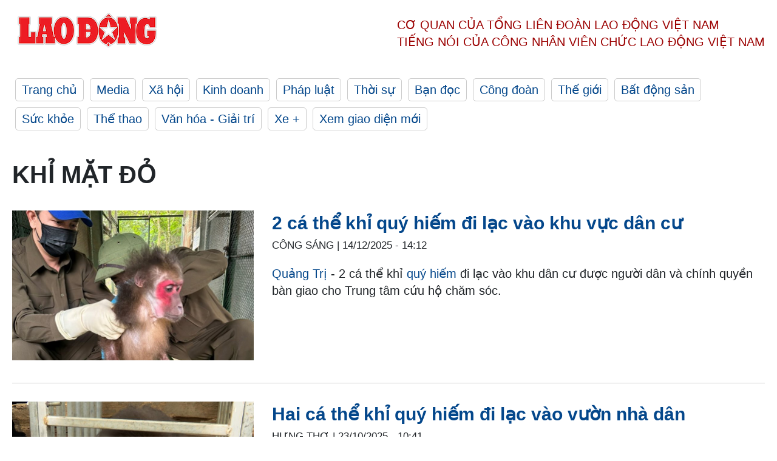

--- FILE ---
content_type: text/html; charset=utf-8
request_url: https://laodong.vn/tags/khi-mat-do-194730.ldo
body_size: 6113
content:
<!DOCTYPE html><html lang="vi"><head><meta charset="utf-8"><meta http-equiv="X-UA-Compatible" content="IE=edge"><meta charset="utf-8"><meta http-equiv="Cache-control" content="public"><title>Khỉ mặt đỏ | LAODONG.VN</title><meta name="description" content="Khỉ mặt đỏ - Tin tức cập nhật đầy đủ và chi tiết trên Báo Lao Động"><meta name="keywords" content="Khỉ mặt đỏ,Lao động,Báo lao động,Tin tức,Tin mới,tin pháp luật,tin chính trị,đọc báo,tin tức 24h,tin giáo dục,kinh doanh,công đoàn,tin tức online"><meta name="viewport" content="width=device-width, initial-scale=1.0"><meta name="robots" content="noarchive,noodp,index,follow"><meta name="googlebot" content="noarchive,index,follow"><meta property="fb:app_id" content="103473449992006"><meta property="fb:pages" content="152570468273884"><meta property="article:author" content="https://www.facebook.com/laodongonline"><meta property="article:publisher" content="https://www.facebook.com/laodongonline"><meta name="google-site-verification" content="ZR1lajGP1QKoTcMuDtZqa486Jl1XQa6s3QCPbNV4OT8"><link rel="dns-prefetch" href="//media.laodong.vn"><link rel="dns-prefetch" href="//media3.laodong.vn"><link rel="dns-prefetch" href="//media-cdn.laodong.vn"><link rel="dns-prefetch" href="https://media-cdn-v2.laodong.vn/laodong/2.0.0.29"><link rel="apple-touch-icon" sizes="57x57" href="https://media-cdn-v2.laodong.vn/laodong/2.0.0.29/icons/apple-icon-57x57.png"><link rel="apple-touch-icon" sizes="60x60" href="https://media-cdn-v2.laodong.vn/laodong/2.0.0.29/icons/apple-icon-60x60.png"><link rel="apple-touch-icon" sizes="72x72" href="https://media-cdn-v2.laodong.vn/laodong/2.0.0.29/icons/apple-icon-72x72.png"><link rel="apple-touch-icon" sizes="76x76" href="https://media-cdn-v2.laodong.vn/laodong/2.0.0.29/icons/apple-icon-76x76.png"><link rel="apple-touch-icon" sizes="114x114" href="https://media-cdn-v2.laodong.vn/laodong/2.0.0.29/icons/apple-icon-114x114.png"><link rel="apple-touch-icon" sizes="120x120" href="https://media-cdn-v2.laodong.vn/laodong/2.0.0.29/icons/apple-icon-120x120.png"><link rel="apple-touch-icon" sizes="144x144" href="https://media-cdn-v2.laodong.vn/laodong/2.0.0.29/icons/apple-icon-144x144.png"><link rel="apple-touch-icon" sizes="152x152" href="https://media-cdn-v2.laodong.vn/laodong/2.0.0.29/icons/apple-icon-152x152.png"><link rel="apple-touch-icon" sizes="180x180" href="https://media-cdn-v2.laodong.vn/laodong/2.0.0.29/icons/apple-icon-180x180.png"><link rel="icon" type="image/png" sizes="192x192" href="https://media-cdn-v2.laodong.vn/laodong/2.0.0.29/icons/android-icon-192x192.png"><link rel="icon" type="image/png" sizes="32x32" href="https://media-cdn-v2.laodong.vn/laodong/2.0.0.29/icons/favicon-32x32.png"><link rel="icon" type="image/png" sizes="96x96" href="https://media-cdn-v2.laodong.vn/laodong/2.0.0.29/icons/favicon-96x96.png"><link rel="icon" type="image/png" sizes="16x16" href="https://media-cdn-v2.laodong.vn/laodong/2.0.0.29/icons/favicon-16x16.png"><link rel="shortcut icon" href="/favicon.ico" type="image/x-icon"><meta name="msapplication-TileColor" content="#ffffff"><meta name="msapplication-TileImage" content="/ms-icon-144x144.png"><meta name="theme-color" content="#ffffff"><meta property="og:url" content="https://laodong.vn/tags/khi-mat-do-194730.ldo"><meta property="og:type" content="Tag"><meta property="og:title" content="Khỉ mặt đỏ"><meta property="og:description" content="Khỉ mặt đỏ"><meta property="og:image" content="https://laodong.vn/images/avatar-site.jpg"><meta property="og:image:width" content="800"><meta property="og:image:height" content="433"><link rel="canonical" href="https://laodong.vn/tags/khi-mat-do-194730.ldo"><link rel="amphtml" href="https://amp.laodong.vn"><script type="application/ld+json">[{"@context":"https://schema.org","@type":"WebPage","name":"Khỉ mặt đỏ | LAODONG.VN","description":"Khỉ mặt đỏ - Tin tức cập nhật đầy đủ và chi tiết trên Báo Lao Động","publisher":{"@type":"ProfilePage","name":"Báo Lao Động"}},{"@context":"https://schema.org","@type":"Organization","name":"Báo Lao Động","url":"https://laodong.vn","logo":"https://media-cdn-v2.laodong.vn/laodong-logo.png"}]</script><link href="/themes/crawler/all.min.css?v=IPYWGvSgaxg0cbs4-1RKsTX-FuncZx8ElzzCmSadi8c" rel="stylesheet"><body><div class="header"><div class="wrapper"><div class="header-top clearfix"><a class="logo" href="/"> <img src="https://media-cdn-v2.laodong.vn/laodong/2.0.0.29/images/logo/ldo_red.png" alt="BÁO LAO ĐỘNG" class="main-logo" width="250" height="62"> </a><div class="header-content"><span>Cơ quan của Tổng Liên Đoàn</span> <span>Lao Động Việt Nam</span><br> <span>Tiếng nói của Công nhân</span> <span>Viên chức lao động</span> <span>Việt Nam</span></div></div><ul class="main-menu"><li class="item"><a href="/">Trang chủ</a><li class="item"><h3><a href="/media">Media</a></h3><li class="item"><h3><a href="/xa-hoi">Xã hội</a></h3><li class="item"><h3><a href="/kinh-doanh">Kinh doanh</a></h3><li class="item"><h3><a href="/phap-luat">Pháp luật</a></h3><li class="item"><h3><a href="/thoi-su">Thời sự</a></h3><li class="item"><h3><a href="/ban-doc">Bạn đọc</a></h3><li class="item"><h3><a href="/cong-doan">Công đoàn</a></h3><li class="item"><h3><a href="/the-gioi">Thế giới</a></h3><li class="item"><h3><a href="/bat-dong-san">Bất động sản</a></h3><li class="item"><h3><a href="/suc-khoe">Sức khỏe</a></h3><li class="item"><h3><a href="/the-thao">Thể thao</a></h3><li class="item"><h3><a href="/van-hoa-giai-tri">Văn hóa - Giải trí</a></h3><li class="item"><h3><a href="/xe">Xe &#x2B;</a></h3><li class="item"><h3><a href="https://beta.laodong.vn">Xem giao diện mới</a></h3></ul></div></div><div class="main-content"><div class="wrapper"><h1 style="text-transform:uppercase">Khỉ mặt đỏ</h1><div class="list-articles"><div class="article-item"><div class="p-left"><a class="link-blk" href="https://laodong.vn/xa-hoi/2-ca-the-khi-quy-hiem-di-lac-vao-khu-vuc-dan-cu-1625210.ldo" aria-label="LDO"> <img data-src="https://media-cdn-v2.laodong.vn/storage/newsportal/2025/12/14/1625210/Cuu-Ho1.jpeg?w=800&amp;h=496&amp;crop=auto&amp;scale=both" class="lazyload" alt="Cá thể khỉ mặt đỏ quý hiếm lạc vào khu dân cư. Ảnh: Trung tâm Cứu hộ, Bảo tồn và Phát triển sinh vật thuộc Vườn Quốc gia Phong Nha - Kẻ Bàng" width="800" height="496"> </a></div><div class="p-right"><a class="link-blk" href="https://laodong.vn/xa-hoi/2-ca-the-khi-quy-hiem-di-lac-vao-khu-vuc-dan-cu-1625210.ldo"><h2>2 cá thể khỉ quý hiếm đi lạc vào khu vực dân cư</h2></a><p><small class="author"> <i class="fa fa-user-o" aria-hidden="true"></i> CÔNG SÁNG | <time datetime="12/14/2025 2:12:19 PM">14/12/2025 - 14:12</time> </small><p><p><a href="https://laodong.vn/tags/quang-tri-392.ldo" target="_self" title="Quảng Trị">Quảng Trị</a> - 2 cá thể khỉ <a href="https://laodong.vn/xa-hoi/bay-anh-ghi-duoc-nhieu-loai-dong-vat-quy-hiem-o-chu-mom-ray-1624314.ldo" target="_self" title="quý hiếm">quý hiếm</a> đi lạc vào khu dân cư được người dân và chính quyền bàn giao cho Trung tâm cứu hộ chăm sóc.</div></div><div class="article-item"><div class="p-left"><a class="link-blk" href="https://laodong.vn/ban-tin/hai-ca-the-khi-quy-hiem-di-lac-vao-vuon-nha-dan-1596610.ldo" aria-label="LDO"> <img data-src="https://media-cdn-v2.laodong.vn/storage/newsportal/2025/10/23/1596610/Khi-Mat-Do.jpeg?w=800&amp;h=496&amp;crop=auto&amp;scale=both" class="lazyload" alt="Thả hai cá thể khỉ mặt đỏ và khỉ đuôi lợn quý hiếm về rừng tự nhiên. Ảnh: H. Nguyên" width="800" height="496"> </a></div><div class="p-right"><a class="link-blk" href="https://laodong.vn/ban-tin/hai-ca-the-khi-quy-hiem-di-lac-vao-vuon-nha-dan-1596610.ldo"><h2>Hai cá thể khỉ quý hiếm đi lạc vào vườn nhà dân</h2></a><p><small class="author"> <i class="fa fa-user-o" aria-hidden="true"></i> HƯNG THƠ | <time datetime="10/23/2025 10:41:51 AM">23/10/2025 - 10:41</time> </small><p><p><a href="https://laodong.vn/tags/quang-tri-392.ldo" target="_blank" title="Quảng Trị">Quảng Trị</a> - Hai cá thể <a href="https://laodong.vn/xa-hoi/khi-mat-do-quy-hiem-vao-vuon-nha-dan-duoi-bat-gia-cam-1593333.ldo" target="_blank" title="khỉ mặt đỏ">khỉ mặt đỏ</a> và khỉ đuôi lợn thuộc nhóm loài nguy cấp, quý hiếm vừa được cơ quan chức năng thả về rừng.</div></div><div class="article-item"><div class="p-left"><a class="link-blk" href="https://laodong.vn/xa-hoi/nguoi-dan-giao-nop-ca-the-khi-mat-do-quy-hiem-cho-vuon-quoc-gia-hoang-lien-1593492.ldo" aria-label="LDO"> <img data-src="https://media-cdn-v2.laodong.vn/storage/newsportal/2025/10/17/1593492/Hoang-Lien-2.jpg?w=800&amp;h=496&amp;crop=auto&amp;scale=both" class="lazyload" alt="Cá thể khỉ mặt đỏ quý hiếm do người dân phát hiện bên đường. Ảnh: Phạm Quỳnh" width="800" height="496"> </a></div><div class="p-right"><a class="link-blk" href="https://laodong.vn/xa-hoi/nguoi-dan-giao-nop-ca-the-khi-mat-do-quy-hiem-cho-vuon-quoc-gia-hoang-lien-1593492.ldo"><h2>Người dân giao nộp cá thể khỉ mặt đỏ quý hiếm cho Vườn Quốc gia Hoàng Liên</h2></a><p><small class="author"> <i class="fa fa-user-o" aria-hidden="true"></i> Phạm Quỳnh | <time datetime="10/17/2025 4:56:58 PM">17/10/2025 - 16:56</time> </small><p><p><a href="https://laodong.vn/tags/lao-cai-5222.ldo" target="_self" title="Lào Cai ">Lào Cai </a>- Ngày 17.10, UBND xã Tả Van đã tiếp nhận một cá thể khỉ mặt đỏ quý hiếm từ người dân và làm thủ tục bàn giao cho <a href="https://laodong.vn/xa-hoi/xuyen-dem-tim-kiem-2-du-khach-nuoc-ngoai-di-lac-trong-vuon-quoc-gia-hoang-lien-1582790.ldo" target="_self" title="Vườn Quốc gia Hoàng Liên">Vườn Quốc gia Hoàng Liên</a>.</div></div><div class="article-item"><div class="p-left"><a class="link-blk" href="https://laodong.vn/xa-hoi/khi-mat-do-quy-hiem-vao-vuon-nha-dan-duoi-bat-gia-cam-1593333.ldo" aria-label="LDO"> <img data-src="https://media-cdn-v2.laodong.vn/storage/newsportal/2025/10/17/1593333/IMG_1967.jpeg?w=800&amp;h=496&amp;crop=auto&amp;scale=both" class="lazyload" alt="Lực lượng chức năng tiến hành cứu hộ và thả cá thể khỉ mặt đỏ quý hiếm về tự nhiên. Ảnh: Công an xã Trường Sơn" width="800" height="496"> </a></div><div class="p-right"><a class="link-blk" href="https://laodong.vn/xa-hoi/khi-mat-do-quy-hiem-vao-vuon-nha-dan-duoi-bat-gia-cam-1593333.ldo"><h2>Khỉ mặt đỏ quý hiếm vào vườn nhà dân đuổi bắt gia cầm</h2></a><p><small class="author"> <i class="fa fa-user-o" aria-hidden="true"></i> CÔNG SÁNG | <time datetime="10/17/2025 2:08:53 PM">17/10/2025 - 14:08</time> </small><p><p><a href="https://laodong.vn/tags/quang-tri-392.ldo" target="_self" title="Quảng Trị">Quảng Trị</a> - Một cá thể <a href="https://laodong.vn/xa-hoi/khi-mat-do-thuoc-loai-quy-hiem-chay-lac-vao-nha-dan-o-hung-yen-1567050.ldo" target="_self" title="khỉ mặt đỏ">khỉ mặt đỏ</a> quý hiếm nặng khoảng 30kg được người dân xã Trường Sơn bắt giữ và bàn giao cơ quan chức năng để thả về rừng.</div></div><div class="article-item"><div class="p-left"><a class="link-blk" href="https://laodong.vn/xa-hoi/khi-mat-do-thuoc-loai-quy-hiem-chay-lac-vao-nha-dan-o-hung-yen-1567050.ldo" aria-label="LDO"> <img data-src="https://media-cdn-v2.laodong.vn/storage/newsportal/2025/8/31/1567050/Khi.jpg?w=800&amp;h=496&amp;crop=auto&amp;scale=both" class="lazyload" alt="Khỉ mặt đỏ quý hiếm chạy lạc vào nhà dân tại Hưng Yên. Ảnh: Công an tỉnh Hưng Yên" width="800" height="496"> </a></div><div class="p-right"><a class="link-blk" href="https://laodong.vn/xa-hoi/khi-mat-do-thuoc-loai-quy-hiem-chay-lac-vao-nha-dan-o-hung-yen-1567050.ldo"><h2>Khỉ mặt đỏ thuộc loài quý hiếm chạy lạc vào nhà dân ở Hưng Yên</h2></a><p><small class="author"> <i class="fa fa-user-o" aria-hidden="true"></i> Mai Hương | <time datetime="8/31/2025 5:28:33 PM">31/08/2025 - 17:28</time> </small><p><p><a href="https://laodong.vn/tags/hung-yen-4058.ldo" target="_self" title="Hưng Yên">Hưng Yên</a> - Tuần tra trên QL39, CSGT Hưng Yên phát hiện khỉ mặt đỏ quý hiếm chạy lạc vào nhà dân, bàn giao kiểm lâm chăm sóc, tái thả tự nhiên.</div></div><div class="article-item"><div class="p-left"><a class="link-blk" href="https://laodong.vn/xa-hoi/mot-ho-dan-o-quang-ninh-ban-giao-khi-mat-do-quy-hiem-1484626.ldo" aria-label="LDO"> <img data-src="https://media-cdn-v2.laodong.vn/storage/newsportal/2025/3/31/1484626/002---Copy-80.jpg?w=800&amp;h=496&amp;crop=auto&amp;scale=both" class="lazyload" alt="Khỉ mặt đỏ được người dân tại xã Đông Hải, huyện Tiên Yên, tỉnh Quảng Ninh phát hiện. Ảnh: Ban quản lý Vườn quốc gia Bái Tử Long" width="800" height="496"> </a></div><div class="p-right"><a class="link-blk" href="https://laodong.vn/xa-hoi/mot-ho-dan-o-quang-ninh-ban-giao-khi-mat-do-quy-hiem-1484626.ldo"><h2>Một hộ dân ở Quảng Ninh bàn giao khỉ mặt đỏ quý hiếm</h2></a><p><small class="author"> <i class="fa fa-user-o" aria-hidden="true"></i> Đoàn Hưng | <time datetime="3/31/2025 12:36:33 PM">31/03/2025 - 12:36</time> </small><p><p><a href="https://laodong.vn/tags/quang-ninh-428.ldo" target="_self" title="Quảng Ninh">Quảng Ninh</a> - Ban Quản lý Vườn Quốc gia <a href="https://laodong.vn/kinh-doanh/vinh-bai-tu-long-chinh-thuc-mo-cua-don-khach-1483771.ldo" target="_self" title="Bái Tử Long">Bái Tử Long</a> vừa tiếp nhận một cá thể khỉ mặt đỏ do người dân bàn giao và đã tiến hành thả về môi trường tự nhiên.</div></div><div class="article-item"><div class="p-left"><a class="link-blk" href="https://laodong.vn/xa-hoi/phat-hien-ca-the-khi-mat-do-quy-hiem-bi-thuong-o-hue-1469506.ldo" aria-label="LDO"> <img data-src="https://media-cdn-v2.laodong.vn/storage/newsportal/2025/2/27/1469506/480194865_1078126287.jpeg?w=800&amp;h=496&amp;crop=auto&amp;scale=both" class="lazyload" alt="Lực lượng kiểm lâm tiếp nhận cá thể khỉ mặt đỏ quý hiếm từ người dân. Ảnh: Kiểm lâm cung cấp." width="800" height="496"> </a></div><div class="p-right"><a class="link-blk" href="https://laodong.vn/xa-hoi/phat-hien-ca-the-khi-mat-do-quy-hiem-bi-thuong-o-hue-1469506.ldo"><h2>Phát hiện cá thể khỉ mặt đỏ quý hiếm bị thương ở Huế</h2></a><p><small class="author"> <i class="fa fa-user-o" aria-hidden="true"></i> PHÚC ĐẠT | <time datetime="2/27/2025 2:32:07 PM">27/02/2025 - 14:32</time> </small><p><p><a href="https://laodong.vn/du-lich/tags/du-lich-hue-159262.html" target="_blank" title="HUẾ">HUẾ</a> - Người dân ở Huế phát hiện cá thể khỉ mặt đỏ <a href="https://laodong.vn/xa-hoi/nguoi-dan-tu-nguyen-giao-nop-ca-the-tran-gam-quy-hiem-1468257.ldo" target="_blank" title="quý hiếm">quý hiếm</a> bị thương và giao nộp cho lực lượng kiểm lâm.</div></div><div class="article-item"><div class="p-left"><a class="link-blk" href="https://laodong.vn/xa-hoi/khi-tan-cong-3-nguoi-o-quang-nam-la-khi-mat-do-thuoc-nhom-nguy-cap-1275780.ldo" aria-label="LDO"> <img data-src="https://media-cdn-v2.laodong.vn/storage/newsportal/2023/12/4/1275780/Khi-Tan-Cong.jpg?w=800&amp;h=496&amp;crop=auto&amp;scale=both" class="lazyload" alt="" width="800" height="496"> </a></div><div class="p-right"><a class="link-blk" href="https://laodong.vn/xa-hoi/khi-tan-cong-3-nguoi-o-quang-nam-la-khi-mat-do-thuoc-nhom-nguy-cap-1275780.ldo"><h2>Khỉ tấn công 3 người ở Quảng Nam là khỉ mặt đỏ, thuộc nhóm nguy cấp</h2></a><p><small class="author"> <i class="fa fa-user-o" aria-hidden="true"></i> Hoàng Bin | <time datetime="12/5/2023 9:09:15 AM">05/12/2023 - 09:09</time> </small><p><p>Theo Hạt Kiểm lâm Trung <a href="https://laodong.vn/tags/quang-nam-553.ldo" target="_self" title="Quảng Nam">Quảng Nam</a>, cá thể khỉ cắn bị thương 3 người dân ở xã Quế Mỹ, huyện Quế Sơn là khỉ mặt đỏ, thuộc nhóm động vật rừng nguy cấp, quý hiếm.</div></div><div class="article-item"><div class="p-left"><a class="link-blk" href="https://laodong.vn/xa-hoi/van-dong-nguoi-dan-tha-khi-mat-do-quy-hiem-bi-nuoi-nhot-ve-tu-nhien-907989.ldo" aria-label="LDO"> <img data-src="https://media-cdn-v2.laodong.vn/storage/newsportal/2021/5/11/907989/Khi-Hk.jpg?w=800&amp;h=496&amp;crop=auto&amp;scale=both" class="lazyload" alt="Cá thể khỉ mặt đỏ mà hộ dân ở Hương Khê giao nộp để thả về tự nhiên. Ảnh: TT." width="800" height="496"> </a></div><div class="p-right"><a class="link-blk" href="https://laodong.vn/xa-hoi/van-dong-nguoi-dan-tha-khi-mat-do-quy-hiem-bi-nuoi-nhot-ve-tu-nhien-907989.ldo"><h2>Vận động người dân thả khỉ mặt đỏ quý hiếm bị nuôi nhốt về tự nhiên</h2></a><p><small class="author"> <i class="fa fa-user-o" aria-hidden="true"></i> TRẦN TUẤN | <time datetime="5/11/2021 1:21:23 PM">11/05/2021 - 13:21</time> </small><p>Ngày 11.5, cán bộ Vườn Quốc gia Vũ Quang (Hà Tĩnh) đã thả một cá thể khỉ mặt đỏ quý hiếm về <a title="tự nhiên" href="https://laodong.vn/xa-hoi/rung-tu-nhien-tai-viet-nam-lam-tac-pha-1-dia-phuong-cho-pha-gap-9-lan-852735.ldo" rel="external">tự nhiên</a>.</div></div><div class="article-item"><div class="p-left"><a class="link-blk" href="https://laodong.vn/su-kien-binh-luan/khi-mat-do-bi-bay-lia-chan-tieng-keu-cuu-vong-len-tu-son-tra-898697.ldo" aria-label="LDO"> <img data-src="https://media-cdn-v2.laodong.vn/storage/newsportal/2021/4/14/898697/Khi-Son-Tra.jpg?w=800&amp;h=496&amp;crop=auto&amp;scale=both" class="lazyload" alt="Hình ảnh khỉ Sơn Trà bị thương do dính bẫy khiến dư luận phẫn nộ. Ảnh: Cứu hộ Sơn Trà" width="800" height="496"> </a></div><div class="p-right"><a class="link-blk" href="https://laodong.vn/su-kien-binh-luan/khi-mat-do-bi-bay-lia-chan-tieng-keu-cuu-vong-len-tu-son-tra-898697.ldo"><h2>Khỉ mặt đỏ bị bẫy lìa chân, tiếng kêu cứu vọng lên từ Sơn Trà</h2></a><p><small class="author"> <i class="fa fa-user-o" aria-hidden="true"></i> Lê Thanh Phong | <time datetime="4/14/2021 3:11:03 PM">14/04/2021 - 15:11</time> </small><p>Không thể không phẫn nộ khi nhìn hình ảnh bàn chân trái của chú khỉ mặt đỏ ở <a href="https://laodong.vn/video/khi-son-tra-dinh-bay-dut-lia-chan-can-co-ngay-sung-gay-me-de-cuu-khi-898642.ldo" title="Sơn Trà" target="_self">Sơn Trà</a> bị đứt lìa cùng với chiếc bẫy kẹp. Phẫn nộ vì con người quá độc ác, nhưng ngăn chặn cái ác mới là điều cần làm ngay.</div></div><div class="article-item"><div class="p-left"><a class="link-blk" href="https://laodong.vn/moi-truong/da-nang-khi-son-tra-dut-lia-chan-nguy-co-tai-dien-tinh-trang-bay-thu-rung-898695.ldo" aria-label="LDO"> <img data-src="https://media-cdn-v2.laodong.vn/storage/newsportal/2021/4/14/898695/Khi-Son-Tra-Dat-Bay-.jpg?w=800&amp;h=496&amp;crop=auto&amp;scale=both" class="lazyload" alt="" width="800" height="496"> </a></div><div class="p-right"><a class="link-blk" href="https://laodong.vn/moi-truong/da-nang-khi-son-tra-dut-lia-chan-nguy-co-tai-dien-tinh-trang-bay-thu-rung-898695.ldo"><h2>Đà Nẵng: Khỉ Sơn Trà đứt lìa chân, nguy cơ tái diễn tình trạng bẫy thú rừng</h2></a><p><small class="author"> <i class="fa fa-user-o" aria-hidden="true"></i> Cát Tường | <time datetime="4/14/2021 2:47:56 PM">14/04/2021 - 14:47</time> </small><p>Hình ảnh cá thể khỉ mặt đỏ bị trúng bẫy, đứt lìa chân khiến nhiều người lo ngại tình trạng bẫy động vật hoang dã sẽ tái diễn ở bán đảo Sơn Trà (<a href="https://laodong.vn/video/khi-son-tra-dinh-bay-dut-lia-chan-can-co-ngay-sung-gay-me-de-cuu-khi-898642.ldo" title="Đà Nẵng" target="_self">Đà Nẵng</a>).</div></div><div class="article-item"><div class="p-left"><a class="link-blk" href="https://laodong.vn/video/khi-son-tra-dinh-bay-dut-lia-chan-can-co-ngay-sung-gay-me-de-cuu-khi-898642.ldo" aria-label="LDO"> <img data-src="https://media-cdn-v2.laodong.vn/storage/newsportal/2021/4/14/898642/Khi-Son-Tra-Dat-Bay-.jpg?w=800&amp;h=496&amp;crop=auto&amp;scale=both" class="lazyload" alt="" width="800" height="496"> </a></div><div class="p-right"><a class="link-blk" href="https://laodong.vn/video/khi-son-tra-dinh-bay-dut-lia-chan-can-co-ngay-sung-gay-me-de-cuu-khi-898642.ldo"><h2>Khỉ Sơn Trà dính bẫy đứt lìa chân: Cần có ngay súng gây mê để cứu khỉ</h2></a><p><small class="author"> <i class="fa fa-user-o" aria-hidden="true"></i> Cát Tường | <time datetime="4/14/2021 12:00:59 PM">14/04/2021 - 12:00</time> </small><p><p>Theo ông Trần Thắng - Hạt trưởng Hạt Kiểm lâm liên quận <a title="Sơn Trà" href="https://laodong.vn/nguoi-viet-tu-te/da-nang-hon-500-tinh-nguyen-vien-don-sach-rac-tai-ban-dao-son-tra-893476.ldo" rel="external">Sơn Trà</a> – Ngũ Hành Sơn, TP. Đà Nẵng, việc cứu hộ cá thể khỉ mặt đỏ bị trúng bẫy gặp nhiều khó khăn, do đơn vị không được trang bị các phương tiện cứu hộ như súng gây mê.<br></div></div><div class="article-item"><div class="p-left"><a class="link-blk" href="https://laodong.vn/xa-hoi/khi-mat-do-quy-hiem-xuat-hien-o-khu-dan-cu-tan-cong-nguoi-dan-868692.ldo" aria-label="LDO"> <img data-src="https://media-cdn-v2.laodong.vn/storage/newsportal/2021/1/7/868692/Khi-Mat-Do.jpg?w=800&amp;h=496&amp;crop=auto&amp;scale=both" class="lazyload" alt="Hình ảnh cá thể khỉ mặt đỏ trích xuất từ camera nhà dân." width="800" height="496"> </a></div><div class="p-right"><a class="link-blk" href="https://laodong.vn/xa-hoi/khi-mat-do-quy-hiem-xuat-hien-o-khu-dan-cu-tan-cong-nguoi-dan-868692.ldo"><h2>Khỉ mặt đỏ quý hiếm xuất hiện ở khu dân cư tấn công người dân</h2></a><p><small class="author"> <i class="fa fa-user-o" aria-hidden="true"></i> HƯNG THƠ | <time datetime="1/7/2021 1:08:24 PM">07/01/2021 - 13:08</time> </small><p><p>Một cá thể <a href="https://laodong.vn/xa-hoi/khi-mat-do-quy-hiem-bi-thuong-vao-vuon-nguoi-dan-an-xoai-799136.ldo" title="khỉ mặt đỏ" target="_self">khỉ mặt đỏ</a> quý hiếm xuất hiện ở khu dân cư và tấn công người dân, gia cầm.</div></div><div class="article-item"><div class="p-left"><a class="link-blk" href="https://laodong.vn/xa-hoi/khi-mat-do-quy-hiem-bi-thuong-vao-vuon-nguoi-dan-an-xoai-799136.ldo" aria-label="LDO"> <img data-src="https://media-cdn-v2.laodong.vn/storage/newsportal/2020/4/17/799136/Khi-Mat-Do.jpg?w=800&amp;h=496&amp;crop=auto&amp;scale=both" class="lazyload" alt="Người dân bắt được, rồi giao nộp một con khỉ mặt đỏ trong tình trạng ốm yếu, bị thương ở chân. Ảnh: Xuân Thức." width="800" height="496"> </a></div><div class="p-right"><a class="link-blk" href="https://laodong.vn/xa-hoi/khi-mat-do-quy-hiem-bi-thuong-vao-vuon-nguoi-dan-an-xoai-799136.ldo"><h2>Khỉ mặt đỏ quý hiếm, bị thương vào vườn người dân ăn xoài</h2></a><p><small class="author"> <i class="fa fa-user-o" aria-hidden="true"></i> NGUYỄN TRI | <time datetime="4/17/2020 1:44:59 PM">17/04/2020 - 13:44</time> </small><p>Người dân tự nguyện giao nộp một con khỉ mặt đỏ, nặng 14kg, đang trong tình trạng ốm yếu và bị thương chân sau bên trái.</div></div></div><div class="pagination-md-1"><nav><ul class="pagination"><li class="page-item disabled"><a class="page-link" href="?page=1"> <span>First</span> </a><li class="page-item disabled"><a class="page-link" href="?page=1"> <span>«</span> </a><li class="page-item active"><a class="page-link" href="?page=1"> <span>1</span> </a><li class="page-item disabled"><a class="page-link" href="?page=1"> <span>»</span> </a><li class="page-item disabled"><a class="page-link" href="?page=1"> <span>Last</span> </a></ul></nav></div></div></div><div class="wrapper"><div class="footer-content"><div class="r-1"><a class="pl link-logo" href="/"> <img src="https://media-cdn-v2.laodong.vn/laodong/2.0.0.29/images/logo/ldo_red.png" alt="BÁO LAO ĐỘNG" width="150" height="40"> </a><div class="pr"><h3 class="cop-name"><span>Cơ Quan Của Tổng Liên Đoàn</span> <span>Lao Động Việt Nam</span></h3><div class="ct tbt">Tổng Biên tập: NGUYỄN NGỌC HIỂN</div></div></div><div class="r-2"><div class="bl bl-1"><h4 class="vn">Liên Hệ:</h4><div class="ct"><p><span>Tòa soạn:</span> <span>(+84 24) 38252441</span> - <span>35330305</span><p><span>Báo điện tử:</span> <span>(+84 24) 38303032</span> - <span>38303034</span><p><span>Đường dây nóng:</span> <span>096 8383388</span><p><span>Bạn đọc:</span> <span>(+84 24) 35335235</span><p><span>Email:</span> <a href="mailto:toasoan@laodong.com.vn">toasoan@laodong.com.vn</a></div></div><div class="bl bl-2"><h4 class="vn">Hỗ Trợ Quảng Cáo</h4><div class="ct"><p><span>Báo in: (+84 24) 39232694</span> - <span>Báo điện tử: (+84 24) 35335237</span><p><span>Địa chỉ: Số 6 Phạm Văn Bạch, phường Cầu Giấy, Thành phố Hà Nội</span></div></div><div class="bl bl-3"><div class="ct"><p><span>Giấy phép số:</span> <span>2013/GP-BTTT</span><p><span>Do Bộ TTTT cấp</span> <span>ngày 30.10.2012</span><p>Xuất bản số Báo Lao Động đầu tiên vào ngày 14.8.1929</div></div></div><div class="dev"><span>Báo điện tử Lao Động được phát triển bởi</span> <span>Lao Động Technologies</span></div></div></div><script src="https://media-cdn-v2.laodong.vn/laodong/2.0.0.29/plugin/lazysizes.min.js" async></script>

--- FILE ---
content_type: text/css
request_url: https://laodong.vn/themes/crawler/all.min.css?v=IPYWGvSgaxg0cbs4-1RKsTX-FuncZx8ElzzCmSadi8c
body_size: 1478
content:
html{line-height:1.43;-ms-text-size-adjust:100%;-webkit-text-size-adjust:100%;font-size:20px;}body{margin:0;padding:0;font-family:Roboto,sans-serif;background-color:#fff;font-size:1rem;color:#212529;line-height:1.43;}h1,h2,h3,h4{margin:0;}h1{margin-bottom:30px;}a{color:#04478b;text-decoration:none;}a:hover{color:#a61c20;text-decoration:none;}p{margin-top:0;margin-bottom:1rem;}figure{margin:0 0 1rem 0;}figure img{margin-bottom:.5rem;}figure figcaption{font-size:.9em;color:rgba(0,0,0,.7);text-align:center;}.text-center{text-align:center;}.wrapper{max-width:1240px;margin:auto;padding:0 20px;}ul.main-menu{list-style:none;padding-left:0;margin-top:0;margin-bottom:40px;}ul.main-menu>li.item{display:inline-block;margin:5px;}ul.main-menu>li.item h3{font-weight:normal;font-size:1rem;line-height:1.43;}ul.main-menu>li.item a{display:block;padding:4px 10px;border:1px solid rgba(0,0,0,.2);border-radius:5px;}.menu-category{list-style:none;padding-left:0;margin-top:0;margin-bottom:40px;}.menu-category>li.item{display:inline-block;margin:5px;}.menu-category>li.item a{display:block;padding:4px 10px;border:1px solid rgba(0,0,0,.2);border-radius:5px;}.menu-category>li.item{display:inline-block;margin:5px;}.menu-category>li.item a{display:block;padding:4px 10px;border:1px solid rgba(0,0,0,.2);border-radius:5px;}.main-content{margin-bottom:30px;}.article-item{display:flex;justify-content:space-between;padding-bottom:30px;margin-bottom:30px;border-bottom:1px solid rgba(0,0,0,.2);}.article-item h2{margin:0;}.article-item img{width:100%;height:auto;}.article-item .link-blk{display:block;}.article-item .p-left{width:400px;margin-right:30px;}.article-item .p-right{width:calc(100% - 425px);}.article-item .p-right .author{text-transform:uppercase;}ul.breadcrumbs{list-style:none;padding:0;margin-bottom:30px;}ul.breadcrumbs li.item{display:inline-block;}ul.breadcrumbs li.item a{display:inline-block;padding:0 8px;}ul.breadcrumbs li.item:before{content:'>';}.chi-tiet-tin article{border-bottom:1px solid rgba(0,0,0,.2);}.chi-tiet-tin article.detail{display:block;max-width:800px;margin:auto;margin-bottom:30px;}.chi-tiet-tin article.detail h1.title{margin-bottom:25px;}.chi-tiet-tin article.detail .chapeau{font-weight:bold;}.chi-tiet-tin article.detail .art-content{text-align:justify;}.chi-tiet-tin article.detail .art-content img{width:100%;}.chi-tiet-tin .articles-relatived .vinhet{font-weight:bold;text-align:center;margin-bottom:20px;}.pagination{display:inline-block;margin:10px 0;}.pagination a{color:#000;float:left;padding:8px 16px;text-decoration:none;border:1px solid #ddd;}.pagination a.active{background-color:#a61c20;color:#fff;border:1px solid #a61c20;}.pagination a:hover:not(.active){background-color:#ddd;}.header-top{margin-top:20px;margin-bottom:35px;display:flex;align-items:center;justify-content:space-between;}.header-top .logo{margin-right:25px;}.header-top .header-content{text-transform:uppercase;color:#9c0303;}.header-top .header-content span{display:inline-block;}.footer-content{padding-top:30px;border-top:2px solid rgba(0,0,0,.2);}.footer-content .r-1{display:flex;justify-content:space-between;margin-bottom:30px;}.footer-content .r-1 .cop-name{text-transform:uppercase;margin-bottom:10px;}.footer-content .r-1 .cop-name span{display:inline-block;}.footer-content .r-1 .pl{width:250px;}.footer-content .r-1 .pr{width:calc(100% - 300px);text-align:center;}.footer-content .r-2{display:flex;justify-content:space-between;margin-bottom:30px;}.footer-content .r-2 .bl{width:calc(33.33% - 30px);}.footer-content .r-2 .bl .vn{margin-bottom:15px;}.footer-content .dev{text-align:center;margin-bottom:30px;}.events-lst{display:flex;justify-content:space-between;flex-wrap:wrap;}.events-lst .event-item{width:calc(33.33% - 30px);margin-bottom:30px;}.events-lst .event-item img{width:100%;height:auto;}.pagination{display:flex;padding-left:0;list-style:none;}.pagination-md-1{text-align:center;}.pagination-md-1 nav{display:inline-block;margin:auto;}.pagination-md-1 nav ul.pagination{margin-top:20px;margin-bottom:30px;}.pagination-md-1 nav ul.pagination .page-item.active .page-link{border-color:rgba(0,0,0,.1);background-color:rgba(0,0,0,.4);color:#fff;}.pagination-md-1 nav ul.pagination .page-item.disabled .page-link{color:rgba(0,0,0,.4);}.pagination-md-1 nav ul.pagination .page-item .page-link{color:rgba(0,0,0,.7);background-color:rgba(0,0,0,.05);}.chinh-sach{max-width:960px;margin:auto;font-size:1.1rem;padding-bottom:30px;}.chinh-sach .content{text-align:justify;padding-left:10px;padding-right:10px;}.chinh-sach h1{font-size:2.2rem;text-align:center;margin-top:1rem;margin-bottom:1rem;}.chinh-sach h1 span{display:inline-block;}.chinh-sach p{font-size:1.1rem;}.chinh-sach ul{font-size:1.1rem;list-style:unset;margin-bottom:1rem;padding-left:2rem;}.chinh-sach ul li{margin-bottom:.5rem;}.chinh-sach a{color:#a61c20;}@media all and (max-width:768px){.article-item{flex-direction:column;}.article-item .p-left{max-width:unset;width:100%;}.article-item .p-right{width:100%;}.header-top{flex-direction:column;}.header-top .header-content{text-align:center;}.footer-content .r-1{flex-direction:column;}.footer-content .r-1 .pl{width:100%;text-align:center;}.footer-content .r-1 .pr{width:100%;}.footer-content .r-2{flex-direction:column;}.footer-content .r-2 .bl{width:100%;margin-bottom:30px;}.events-lst .event-item{width:100%;}}